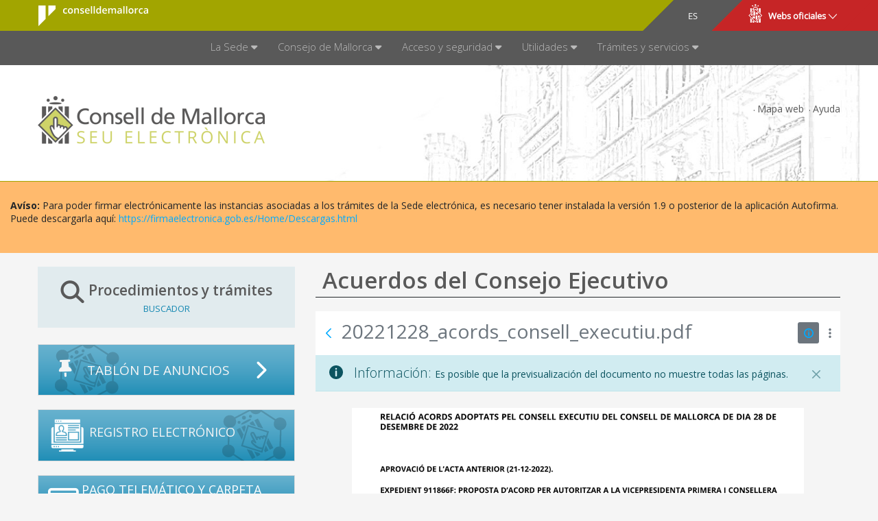

--- FILE ---
content_type: text/css;charset=UTF-8
request_url: https://seu.conselldemallorca.net/o/seu18portada-theme/css/migracio72consell.css
body_size: 694
content:
html body,
html.aui body {
    font-size: 0.9rem;
}

 ul#lista_alcances.lista_alcances {
    flex:auto;
}

@media screen and (max-width: 767px) {

 div#wrapper section.container.page-content.site-page.noportada div.columns-2 div.portlet-layout.row div#column-1{
  display: none;
 }
 
 .noportada .fila {
    display: none;
  }
}

/*Enllaços externs plantilla pcon - informacio */
.row .quees .llista_desplegable_expandida .enlacexterno::before {
  content: "\f08e";
}

/*Banner desplegable paddings*/
h2#anuncis {
  min-height: 63px;
  line-height: 54px;
  border: 1px solid #DDDDDD;
  color: #595959;
  background-color: #e1ebee;
}


h2#anuncis:hover  {
  color: #e1ebee !important;
  background-color:  #595959 !important;
  border: 1px solid #F5F5F5;
}

h2#anuncis.toggler-header-expanded {
  color: #e1ebee !important;
  background-color:  #595959 !important;
  border: 1px solid #e1ebee;

}

h2#anuncis div.title span{
  margin-left: 12px;
}

h2#anuncis div.title i{
  font-size: 25px;
}

h2#anuncis.toggler-header-expanded .title i.chincheta{
  transform: rotate(-90deg) !important;
}

h2#anuncis.toggler-header-expanded .title i.carpeta::before{
  content: "\f07c";
}

h2#anuncis.toggler-header-expanded .title i.carpeta{
  font-size: 23px;
}

h2#anuncis div.title i.carpeta{
  font-size: 23px;
}

/*Banner desplegable registre colors*/

h2#registre {
  
  color: #e1ebee;
  background-color: #1588B2;
  margin-top:-40px;
}


h2#registre:hover  {
  color: #1588B2 !important;
  background-color:  #E1EBEE !important;
  }

h2#registre.toggler-header-expanded {
  color: #e1ebee !important;
  background-color: #1588B2 !important;
  border: 1px solid #e1ebee;

}

.ciutadana a{
  height: 75px;
}

.yui3-widget-mask{
  z-index:1 !important;
}

.anuncispad{
    margin-top: -10px;  
}